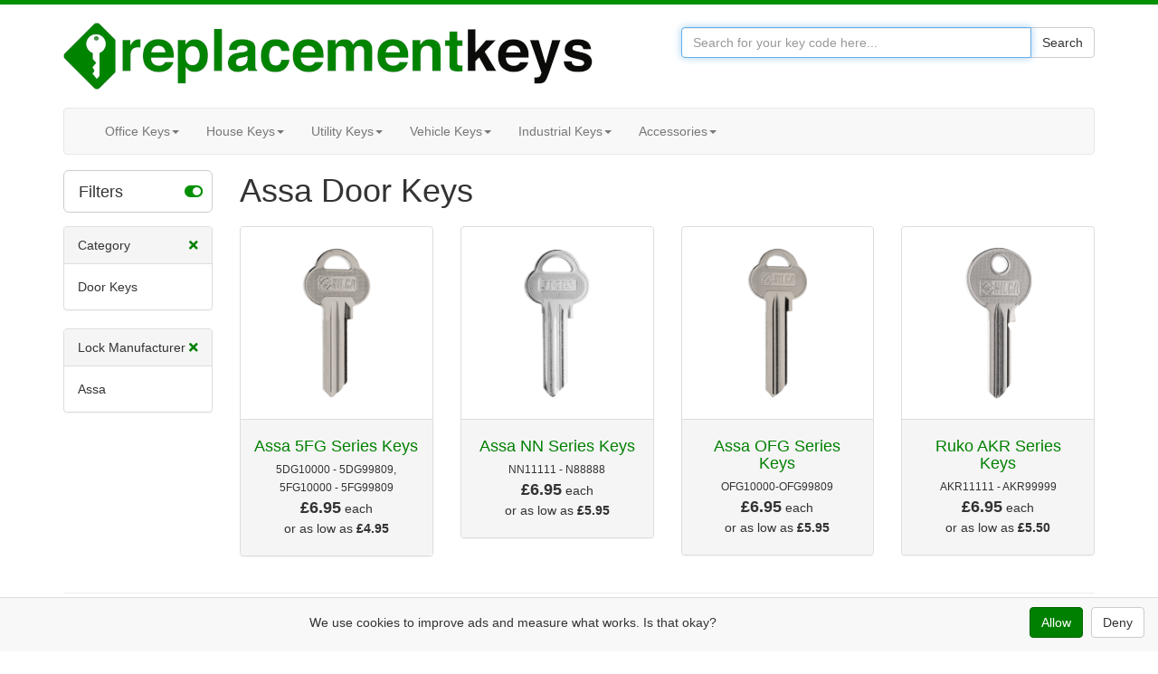

--- FILE ---
content_type: text/html; charset=UTF-8
request_url: https://www.replacementkeys.co.uk/house/door/assa/
body_size: 6617
content:
<!DOCTYPE html>
<html lang="en">
	<head>
        <script async src="https://www.googletagmanager.com/gtag/js?id=AW-1038065375"></script>
<script>
    window.dataLayer = window.dataLayer || [];
    function gtag(){ dataLayer.push(arguments); }

    const defaultConsent = {
        'analytics_storage': 'denied',
        'ad_storage': 'denied',
        'ad_user_data': 'denied',
        'ad_personalization': 'denied'
    };
    gtag('consent', 'default', defaultConsent);

    const storedString = localStorage.getItem('adsConsent');
    let showBanner = true;

    const requiredKeys = [
        'analytics_storage',
        'ad_storage',
        'ad_user_data',
        'ad_personalization'
    ];

    if (storedString) {
        let storedConsent = JSON.parse(storedString);
        let needsPatching = false;
        let isComplete = true;

        requiredKeys.forEach(key => {
            if (storedConsent[key] === undefined) {
                storedConsent[key] = 'denied'; 
                needsPatching = true;
                isComplete = false;
            }
        });

        if (isComplete) {
            showBanner = false;
        }

        gtag('consent', 'update', storedConsent);

        if (needsPatching) {
            localStorage.setItem('adsConsent', JSON.stringify(storedConsent));
        }
    }

    gtag('js', new Date());
    gtag('config', 'G-Q8WD1RSD9L');
    gtag('config', 'AW-1038065375');

    document.addEventListener("DOMContentLoaded", function () {
        const banner = document.getElementById('consent-banner');

        if (banner) {
            if (showBanner === false) {
                banner.style.display = 'none';
            } else {
                banner.style.display = 'block'; 
            }
        }
        
        const allowButton = document.getElementById('consent-allow');
        if (allowButton) {
            allowButton.addEventListener('click', () => {
                const consent = {
                    'analytics_storage': 'granted',
                    'ad_storage': 'granted',
                    'ad_user_data': 'granted',
                    'ad_personalization': 'granted'
                };
                gtag('consent', 'update', consent);
                localStorage.setItem('adsConsent', JSON.stringify(consent));
                if (banner) banner.style.display = 'none';
            });
        }
        
        const denyButton = document.getElementById('consent-deny');
        if (denyButton) {
            denyButton.addEventListener('click', () => {
                const consent = {
                    'analytics_storage': 'denied',
                    'ad_storage': 'denied',
                    'ad_user_data': 'denied',
                    'ad_personalization': 'denied'
                };
                gtag('consent', 'update', consent);
                localStorage.setItem('adsConsent', JSON.stringify(consent));
                if (banner) banner.style.display = 'none';
            });
        }

        if (banner) {
            var height = banner.offsetHeight;
            document.body.style.marginBottom = height + "px";
        }
    });

</script>

<script>

    (function(w,d,t,r,u)
    {
        var f,n,i;
        w[u]=w[u]||[],f=function()
        {
            var o={ti:"19002033", enableAutoSpaTracking: true};
            o.q=w[u],w[u]=new UET(o),w[u].push("pageLoad")
        },
        n=d.createElement(t),n.src=r,n.async=1,n.onload=n.onreadystatechange=function()
        {
            var s=this.readyState;
            s&&s!=="loaded"&&s!=="complete"||(f(),n.onload=n.onreadystatechange=null)
        },
        i=d.getElementsByTagName(t)[0],i.parentNode.insertBefore(n,i)
    })
    (window,document,"script","//bat.bing.com/bat.js","uetq");

    window.uetq = window.uetq || [];

    window.uetq.push('consent', 'default', {
        'ad_storage': 'denied'
    });

    const uetStoredString = localStorage.getItem('adsConsent');

    if (uetStoredString) {
        const consent = JSON.parse(uetStoredString);

        window.uetq.push('consent', 'update', {
            'ad_storage': consent['ad_storage']
        });
    }

</script>

		<meta charset="utf-8">
		<meta http-equiv="X-UA-Compatible" content="IE=edge">
		<meta name="viewport" content="width=device-width, initial-scale=1.0">
		<meta name="robots" content="INDEX,FOLLOW" />
		<title>Assa Door Keys - Replacement Keys Ltd</title>
		<meta name="description" content="Replacement Keys Ltd stock a range of 4 different assa door keys. We use the latest key cutting technologies to fulfil 85% of customer orders within 24 hours." />

		<link rel='shortcut icon' type='image/x-icon' href='/favicon.ico' />
		<link rel="stylesheet" href="/css/all.min.css?v=8">

                <script>
                document.addEventListener('DOMContentLoaded', function() {
                        // Handle dropdown functionality
                        document.querySelectorAll('.dropdown-toggle').forEach(function(dropdownToggle) {
                                dropdownToggle.addEventListener('click', function(event) {
                                        event.preventDefault();

                                        const parentLi = this.parentNode;

                                        // Close other open dropdowns
                                        document.querySelectorAll('.dropdown.open').forEach(function(openDropdown) {
                                                if (openDropdown !== parentLi) {
                                                openDropdown.classList.remove('open');
                                                }
                                                });

                                        // Toggle the current dropdown's open state
                                        parentLi.classList.toggle('open');
                                        });
                                });

                        // Handle navbar toggle for mobile view
                        const navbarToggle = document.querySelector('.navbar-toggle');
                        const navbarCollapse = document.getElementById('navbar');

                        if (navbarToggle) {
                            navbarToggle.addEventListener('click', function() {
                                    const isExpanded = this.getAttribute('aria-expanded') === 'true';
                                    this.setAttribute('aria-expanded', !isExpanded);
                                    navbarCollapse.classList.toggle('collapse', isExpanded); // Toggle collapse class
                            });

                            // Close dropdowns if clicking outside
                            document.addEventListener('click', function(event) {
                                    if (!event.target.closest('.navbar')) {
                                    document.querySelectorAll('.dropdown.open').forEach(function(openDropdown) {
                                            openDropdown.classList.remove('open');
                                            });
                                    }
                            });
                        }
                });
                </script>
					</head>
	<body>
		<div class="container">
			<div class="row">
				<div class="col-md-7">
					<div class="rklogo">
						<a href="/"><img width="585" height="74" class="img-responsive" src="/images/replacement-keys-logo.png?v=1" alt="Replacement Keys Ltd"></a>
					</div>
				</div>
				<div class="col-md-5 text-right">
					
					<form method="get" action="/search/">
						<div class="input-group searchbox">
							<input id="searchQuery" type="text" name="q" class="form-control" placeholder="Search for your key code here..." autofocus>
							<span class="input-group-btn"> <button id="searchButton" class="btn btn-default" type="submit">Search</button> </span>
						</div>
					</form>
					<div class="visible-md visible-lg" style="margin-top:16px; margin-bottom: 16px;">
												&nbsp;
											</div>
									</div>
			</div>

			
			<nav class="navbar navbar-default">
				<div class="container-fluid">
					<div class="navbar-header">
						<button type="button" class="navbar-toggle collapsed" data-toggle="collapse" data-target="#navbar" aria-expanded="false" aria-controls="navbar">
							<span class="sr-only">Toggle navigation</span>
							<span class="icon-bar"></span>
							<span class="icon-bar"></span>
							<span class="icon-bar"></span>
						</button>
										</div>
					<div id="navbar" class="navbar-collapse collapse">
						<ul class="nav navbar-nav">
							<li class="dropdown">
								<a class="dropdown-toggle" data-toggle="dropdown" role="button" aria-haspopup="true" aria-expanded="false">Office Keys<span class="caret"></span></a>
								<ul class="dropdown-menu">
									<li><a href="/office/cashbox/">Cash Box Keys</a></li>
									<li><a href="/office/cupboard/">Cupboard Keys</a></li>
									<li><a href="/office/desk/">Desk Keys</a></li>
									<li><a href="/office/display-unit/">Display Unit Keys</a></li>
									<li><a href="/office/filing-cabinet/">Filing Cabinet Keys</a></li>
									<li><a href="/office/key-cabinet/">Key Cabinet Keys</a></li>
									<li><a href="/office/locker/">Locker Keys</a></li>
									<li><a href="/office/master-keys/">Master Keys</a></li>
									<li><a href="/office/pedestal/">Pedestal Keys</a></li>
								</ul>
							</li>
							<li class="dropdown">
								<a class="dropdown-toggle" data-toggle="dropdown" role="button" aria-haspopup="true" aria-expanded="false">House Keys<span class="caret"></span></a>
								<ul class="dropdown-menu">
									<li><a href="/house/door/">Door Keys</a></li>
									<li><a href="/house/garage/">Garage Keys</a></li>
									<li><a href="/house/gate/">Gate Keys</a></li>
									<li><a href="/house/mortice/">Mortice Keys</a></li>
									<li><a href="/house/padlock/">Padlock Keys</a></li>
									<li><a href="/house/patio/">Patio Door Keys</a></li>
									<li><a href="/house/post-box/">Post Box Keys</a></li>
									<li><a href="/house/safe/">Safe Keys</a></li>
									<li><a href="/house/suitcase/">Suitcase Keys</a></li>
									<li><a href="/house/wardrobe/">Wardrobe Keys</a></li>
									<li><a href="/house/window/">Window Keys</a></li>
								</ul>
							</li>
							<li class="dropdown">
								<a class="dropdown-toggle" data-toggle="dropdown" role="button" aria-haspopup="true" aria-expanded="false">Utility Keys<span class="caret"></span></a>
								<ul class="dropdown-menu">
									<li><a href="/utility/alarm/">Alarm Keys</a></li>
									<li><a href="/utility/disabled-toilet/">Disabled Toilet Keys</a></li>
									<li><a href="/utility/electrical-cabinets/">Electrical Cabinet Keys</a></li>
									<li><a href="/utility/fb/">Fire Brigade (FB) Keys</a></li>
									<li><a href="/utility/server-cabinets/">IT Server Cabinet Keys</a></li>
									<li><a href="/utility/square-keys/">Square Keys</a></li>
									<li><a href="/utility/tool-box/">Tool Box Keys</a></li>
									<li><a href="/utility/towel-soap/">Towel &amp; Soap Keys</a></li>
									<li><a href="/utility/triangle/">Triangle Keys</a></li>
									<li><a href="/utility/utility-keys/">Utility Keys</a></li>
									<li><a href="/utility/vending-arcade-keys/">Vending &amp; Arcade Keys</a></li>
								</ul>
							</li>
							<li class="dropdown">
								<a class="dropdown-toggle" data-toggle="dropdown" role="button" aria-haspopup="true" aria-expanded="false">Vehicle Keys<span class="caret"></span></a>
								<ul class="dropdown-menu">
									<li><a href="/vehicle/atv/">ATV Keys</a></li>
									<li><a href="/vehicle/bike-lock/">Bike Lock Keys</a></li>
									<li><a href="/vehicle/bike-rack/">Bike Rack Keys</a></li>
									<li><a href="/vehicle/boat-keys/">Boat Keys</a></li>
									<li><a href="/vehicle/caravan/">Caravan Keys</a></li>
									<li><a href="/vehicle/classic-car/">Classic Car Keys</a></li>
									<li><a href="/vehicle/ebike-battery/">E-Bike Battery Keys</a></li>
									<li><a href="/vehicle/golf-cart/">Golf Cart Keys</a></li>
									<li><a href="/vehicle/mobility-scooter/">Mobility Scooter Keys</a></li>
									<li><a href="/vehicle/motorcycle/">Motorcycle Keys</a></li>
									<li><a href="/vehicle/petrol-cap/">Petrol Cap Keys</a></li>
									<li><a href="/vehicle/roof-box/">Roof Box Keys</a></li>
									<li><a href="/vehicle/roof-rack/">Roof Rack Keys</a></li>
									<li><a href="/vehicle/towbar/">Towbar Keys</a></li>
									<li><a href="/vehicle/truck-canopy-keys/">Truck Canopy Keys</a></li>
									<li><a href="/vehicle/van-security/">Van Security Keys</a></li>
								</ul>
							</li>
							<li class="dropdown">
								<a class="dropdown-toggle" data-toggle="dropdown" role="button" aria-haspopup="true" aria-expanded="false">Industrial Keys<span class="caret"></span></a>
								<ul class="dropdown-menu">
									<li><a href="/industrial/aerial-lift/">Aerial Keys</a></li>
									<li><a href="/industrial/forklift/">Fork Lift Keys</a></li>
									<li><a href="/industrial/lawn-mower/">Lawn Mower Keys</a></li>
									<li><a href="/industrial/lift-keys/">Lift Keys</a></li>
									<li><a href="/industrial/other/">Other Industrial Keys</a></li>
									<li><a href="/industrial/plant/">Plant Keys</a></li>
									<li><a href="/industrial/switch/">Switch Keys</a></li>
									<li><a href="/industrial/tractor/">Tractor Keys</a></li>
								</ul>
							</li>
							<li class="dropdown">
								<a class="dropdown-toggle" data-toggle="dropdown" role="button" aria-haspopup="true" aria-expanded="false">Accessories<span class="caret"></span></a>
								<ul class="dropdown-menu">
									<li><a href="/accessories/keycaps/">Key Caps</a></li>
									<li><a href="/accessories/keyrings/">Key Rings</a></li>
									<li><a href="/accessories/keytags/">Key Tags</a></li>
									<li><a href="/accessories/lanyards/">Lanyards</a></li>
								</ul>
							</li>
						</ul>
						
					</div>
				</div>
			</nav>
			

			

			<script>
document.addEventListener('DOMContentLoaded', function() {
    var filterHidden = false;

    // Toggle button functionality
    document.getElementById('product_filter_button').addEventListener('click', function() {
        var productGrid = document.getElementById('product_grid');
        var toggleIcon = document.getElementById('toggle_icon');
        var productFilters = document.getElementById('product_filters');

        if (filterHidden) {
            filterHidden = false;
            productGrid.classList.remove('col-md-12');
            productGrid.classList.add('col-md-10');
            toggleIcon.classList.remove('fa-toggle-off');
            toggleIcon.classList.add('fa-toggle-on');
            productFilters.style.display = 'block';
            productFilters.style.transition = 'display 0.2s ease'; // Mimic jQuery show(200) effect
        } else {
            filterHidden = true;
            productGrid.classList.remove('col-md-10');
            productGrid.classList.add('col-md-12');
            toggleIcon.classList.remove('fa-toggle-on');
            toggleIcon.classList.add('fa-toggle-off');
            productFilters.style.display = 'none';
        }
    });

    // Check if mobile-only element is visible and hide filters if so
    if (window.getComputedStyle(document.getElementById('mobile-only-visible')).display !== 'none') {
        document.getElementById('toggle_icon').classList.remove('fa-toggle-on');
        document.getElementById('toggle_icon').classList.add('fa-toggle-off');
        document.getElementById('product_filters').style.display = 'none';
        filterHidden = true;
    }
});
</script>

<div class="visible-xs" id="mobile-only-visible"></div>

<script type="application/ld+json">
{
	"@context": "http://schema.org",
	"@type": "BreadcrumbList",
	"itemListElement":
	[
				{
			"@type": "ListItem",
			"position": 1,
			"name": "Door Keys","item": "https://www.replacementkeys.co.uk/house/door/"
		}
		,
				{
			"@type": "ListItem",
			"position": 2,
			"name": "Assa Keys","item": "https://www.replacementkeys.co.uk/keys/assa/"
		}
		,
				{
			"@type": "ListItem",
			"position": 3,
			"name": "Assa Door Keys"
		}
		
			]
}
</script>

<div class="row">
	<div id="product_filter_div" class="col-md-2" style="margin-top: 7px;">
		<button id="product_filter_button" type="button" class="btn btn-block btn-default btn-lg" style="margin-bottom: 15px;">
			Filters <span id="toggle_icon" style="margin-left: 63px; color: #009000;" class="fas fa-toggle-on"></span>
		</button>
	</div>
	<div id="heading_div" class="col-md-10"> 
		<h1>Assa Door Keys</h1>
	</div>
</div>

<div class="row">
	<div id="product_filters" class="col-md-2">








<div class="panel panel-default">
	<div class="panel-heading"> Category
		
			<a href="/keys/assa/">
				<i class="fas fa-times" style="float:right"></i>
			</a>
		
	</div>
	<div class="panel-body">
		
		Door Keys<br> 
		
	</div>
</div>

<div class="panel panel-default">
	<div class="panel-heading"> Lock Manufacturer
		
			<a href="/house/door/">
				<i class="fas fa-times" style="float:right"></i>
			</a>
		
	</div>
	<div class="panel-body">
		
		
		Assa<br> 
		
	</div>
</div>

	</div>
	<div id="product_grid" class="col-md-10"> 
	    
		<div class="row"> 
			
			<div class="col-lg-3 col-md-4 col-sm-6 col-xs-6">
				<div class="panel panel-default">
					<div class="panel-body">
						<div class="product-grid-image">
							<a href="/assa-5fg-series-keys.html">
								
								<img class="img-responsive" alt="Assa 5FG Series Keys" width="200" height="200" src="/images/products/thumbnails/8iAfUZHE6SzFrwQ+6.0JRg-1.png">
								
							</a>
						</div>
					</div>
					<div class="panel-footer text-center">
						<h4 style="margin-bottom: 5px;"><a href="/assa-5fg-series-keys.html" class="product-name">Assa 5FG Series Keys</a></h4>
						<div class="row">
														<div style="margin-bottom: 1px;" class="col-xs-12">
								<small>
																	5DG10000 - 5DG99809, 
																	 5FG10000 - 5FG99809 
																</small>
							</div>
														<div class="col-xs-12">
								<p><b style="font-size:18px">&pound;6.95</b> each<br>
								
								or as low as <b>&pound;4.95</b></p>
								
							</div>
						</div>
					</div>
				</div>
			</div>

			

			

			

			
			<div class="col-lg-3 col-md-4 col-sm-6 col-xs-6">
				<div class="panel panel-default">
					<div class="panel-body">
						<div class="product-grid-image">
							<a href="/assa-nn-series-keys.html">
								
								<img class="img-responsive" alt="Assa NN Series Keys" width="200" height="200" src="/images/products/thumbnails/CP4mIdjnFrAuwNo1JWqZjQ.png">
								
							</a>
						</div>
					</div>
					<div class="panel-footer text-center">
						<h4 style="margin-bottom: 5px;"><a href="/assa-nn-series-keys.html" class="product-name">Assa NN Series Keys</a></h4>
						<div class="row">
														<div style="margin-bottom: 1px;" class="col-xs-12">
								<small>
																	 NN11111 - N88888 
																</small>
							</div>
														<div class="col-xs-12">
								<p><b style="font-size:18px">&pound;6.95</b> each<br>
								
								or as low as <b>&pound;5.95</b></p>
								
							</div>
						</div>
					</div>
				</div>
			</div>

			
			<div class="visible-sm-block visible-xs-block clearfix"></div>
			

			

			

			
			<div class="col-lg-3 col-md-4 col-sm-6 col-xs-6">
				<div class="panel panel-default">
					<div class="panel-body">
						<div class="product-grid-image">
							<a href="/assa-ofg-series-keys.html">
								
								<img class="img-responsive" alt="Assa OFG Series Keys" width="200" height="200" src="/images/products/thumbnails/AZ04XrZ2MqfpWOI.JL0H1w.png">
								
							</a>
						</div>
					</div>
					<div class="panel-footer text-center">
						<h4 style="margin-bottom: 5px;"><a href="/assa-ofg-series-keys.html" class="product-name">Assa OFG Series Keys</a></h4>
						<div class="row">
														<div style="margin-bottom: 1px;" class="col-xs-12">
								<small>
																	 OFG10000-OFG99809 
																</small>
							</div>
														<div class="col-xs-12">
								<p><b style="font-size:18px">&pound;6.95</b> each<br>
								
								or as low as <b>&pound;5.95</b></p>
								
							</div>
						</div>
					</div>
				</div>
			</div>

			

			
			<div class="visible-md-block clearfix"></div>
			

			

			
			<div class="col-lg-3 col-md-4 col-sm-6 col-xs-6">
				<div class="panel panel-default">
					<div class="panel-body">
						<div class="product-grid-image">
							<a href="/ruko-AKR-series-keys.html">
								
								<img class="img-responsive" alt="Ruko AKR Series Keys" width="200" height="200" src="/images/products/thumbnails/bDz3fVKCDND+ZG04vCFFyg.png">
								
							</a>
						</div>
					</div>
					<div class="panel-footer text-center">
						<h4 style="margin-bottom: 5px;"><a href="/ruko-AKR-series-keys.html" class="product-name">Ruko AKR Series Keys</a></h4>
						<div class="row">
														<div style="margin-bottom: 1px;" class="col-xs-12">
								<small>
																	 AKR11111 - AKR99999 
																</small>
							</div>
														<div class="col-xs-12">
								<p><b style="font-size:18px">&pound;6.95</b> each<br>
								
								or as low as <b>&pound;5.50</b></p>
								
							</div>
						</div>
					</div>
				</div>
			</div>

			
			<div class="visible-sm-block visible-xs-block clearfix"></div>
			

			

			
			<div class="visible-lg-block clearfix"></div>
			

			
		</div>
	</div>
</div>


			<hr>



			<footer>
				<div class="row">
					<div class="col-md-3 hidden-sm text-center" style="margin-top: 25px">
						<img width="196" height="196" src="/images/customers-love-us-3.png" alt="Excellent Customer Service"><br><br>
					</div>
					<div class="col-md-3">
						<h4>About Us</h4>
						<p>We are a UK based family run business who have been in the online key cutting industry since 2008. We cut tens of thousands of keys every year on behalf of very happy businesses and individuals around the world.</p>
						<h4><a href="/contact/">Contact Us</a></h4>
						<p>sales / support / contact<br><a href="mailto:contact@replacementkeys.co.uk">contact@replacementkeys.co.uk</a></p>
					</div>
					<div class="col-md-3">
						<h4>Company Information</h4>
						<p class="lead">Replacement Keys Ltd<br>Unit 3, Eden Court<br>Leighton Buzzard<br>LU7 4FY</p>
						<p>Registered VAT No. GB 117 5628 11</p>
						<p>Registered under company number 11908101 in England and Wales.</p>
					</div>
					<div class="col-md-3">
						<h4>Customer Support</h4>
						<div class="list-group">
							<a href="/delivery/" class="list-group-item">Delivery Prices and Information</a>
							<a href="/key-identification-help/" class="list-group-item">Key Identification Help</a>
							<a href="/faq/" class="list-group-item">Frequently Asked Questions</a>
							<a href="/guides/" class="list-group-item">General Guides</a>
							<a href="/rkaccount/" class="list-group-item ">Trade Accounts</a>
						</div>
					</div>
				</div>

				<hr>

				<p>© 2026 <a href="/">Replacement Keys Ltd</a> &nbsp;&nbsp; <a href="/privacy/">Privacy Notice</a> · <a href="/cookies/">Cookie Policy</a> · <a href="/terms-and-conditions/">Terms and Conditions</a> · <a href="/terms-of-website-use/">Terms of Website Use</a> · <a href="/refund-policy/">Refund / Cancellation Policy</a></p>
			</footer>

		</div> <!-- /container -->

	 
	<div id="consent-banner" class="container-fluid" style="
	  position: fixed;
	  bottom: 0;
	  left: 0;
	  right: 0;
	  background: #f8f8f8;
	  border-top: 1px solid #ddd;
	  padding: 10px 15px;
	  z-index: 9999;
	  font-size: 14px;
	  height: auto; /* Allow height to adjust */
	  min-height: 60px; /* Ensure it’s at least the original height */
	">
	  <div class="row">
			<div class="col-12" style="display: flex; justify-content: space-between; align-items: center; flex-wrap: wrap; padding: 0 15px;">
				<span style="line-height: 1.5; flex: 1 1 auto; text-align: center; margin-right: 10px;">
				We use cookies to improve ads and measure what works. Is that okay?
				</span>
				<div style="text-align: right;">
					<button id="consent-allow" class="btn btn-primary" style="margin-left: 10px; margin-right: 5px;">Allow</button>
					<button id="consent-deny" class="btn btn-default">Deny</button>
				</div>
			</div>
		</div>
	</div> 
	</body>
</html>
